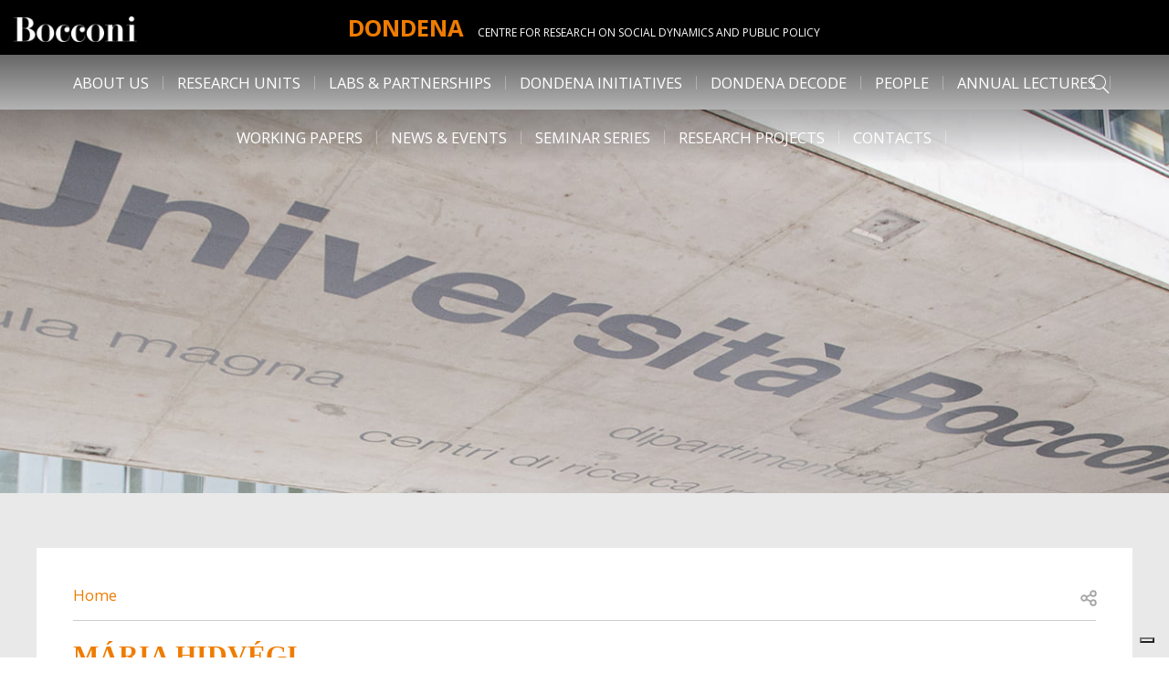

--- FILE ---
content_type: text/html; charset=UTF-8
request_url: https://dondena.unibocconi.eu/maria-hidvegi
body_size: 6797
content:

<!DOCTYPE html>
<html lang="en" dir="ltr">
  <head>
    <meta charset="utf-8" />
<link rel="canonical" href="https://dondena.unibocconi.eu/maria-hidvegi" />
<meta name="robots" content="index, follow" />
<meta name="Generator" content="Drupal 10 (https://www.drupal.org)" />
<meta name="MobileOptimized" content="width" />
<meta name="HandheldFriendly" content="true" />
<meta name="viewport" content="width=device-width, initial-scale=1.0" />
<link rel="icon" href="/themes/custom/bocconi_base/favicon.ico" type="image/vnd.microsoft.icon" />
<script src="/sites/default/files/google_tag/default_gtm/google_tag.script.js?VersionId=pX54AlKFH.jsVkutdkwfv60WCMHzsiXn?t62jmt" defer></script>

    <title>Mária Hidvégi | Dondena</title>
    <link rel="stylesheet" media="all" href="/sites/default/files/css/css_8hTo5OPEGbh6BexV_eNBoThamxnC_AO60zPK0QInilQ.css?VersionId=IhC1GM530xZdgeMpKK3oDL4gkn304SBs?delta=0&amp;language=en&amp;theme=bocconi_base&amp;include=eJxLyk9Ozs_LjE9KLE7VT8vPKynWScssSi0uSSwqSS2CChcl5qaW5xdl6xRXFpek5uqDRAGQiRaa" />
<link rel="stylesheet" media="all" href="//fonts.googleapis.com/css2?family=Open+Sans:wght@300;400;700&amp;display=swap" />
<link rel="stylesheet" media="all" href="/sites/default/files/css/css_GwdoaCwEu3KEubXkIbuczctHrZu72Blv6GtDe-NIWCk.css?VersionId=smuISWBadp9UKsHDlzaLDhjzg791IfHE?delta=2&amp;language=en&amp;theme=bocconi_base&amp;include=eJxLyk9Ozs_LjE9KLE7VT8vPKynWScssSi0uSSwqSS2CChcl5qaW5xdl6xRXFpek5uqDRAGQiRaa" />

    
  </head>
  <body class="lang-en section-maria-hidvegi path-node is-node-page is-node-page--people-page">
        <a href="#main-content" class="visually-hidden focusable">
      Skip to main content
    </a>
    <noscript><iframe src="https://www.googletagmanager.com/ns.html?id=GTM-TPL3X3N" height="0" width="0" style="display:none;visibility:hidden"></iframe></noscript>
      <div class="dialog-off-canvas-main-canvas" data-off-canvas-main-canvas>
      <header class="site-header sticky-top" role="banner" aria-label="Site header">
            <div class="site-header__navbar navbar navbar-light navbar-expand-lg">
                  <nav class="navbar-brand site-header-brand">
    <div class="row no-gutters">
      <div class="col col-lg-2">
              <div class="site-header-brand__logo">
                      <a href="https://www.unibocconi.it/" title="Bocconi Home page">
                      <img src="/themes/custom/bocconi_base/images/logo-bocconi-white.png" alt="Home" />
                      </a>
                  </div>
            </div>
        <div class="col col-lg-8">
          <div class="brand-name">
                          <div class="site-header-brand__name">
                <a href="/" title="Home" rel="home">Dondena</a>
              </div>
                                      <div class="site-header-brand__slogan d-none d-lg-block">
                                <a href="/" title="Home" rel="home">Centre for Research on Social Dynamics and Public Policy</a>
              </div>
                      </div>
        </div>
          </div>
  </nav>


      
                    <button class="navbar-toggler site-header-toggler" type="button" data-toggle="collapse"
                data-target="#navbarCollapsibleContent"
                aria-controls="navbarCollapsibleContent" aria-expanded="false"
                aria-label="Toggle navigation">
          <div id="navbarBurger" class="navbar-burger">
            <span></span>
            <span></span>
            <span></span>
            <span></span>
          </div>
        </button>
          </div>
    <div class="site-header__navbar navbar navbar-light navbar-expand-lg site-header-menu-elements d-lg-none">
      <div id="navbarCollapsibleContent" class="site-header-navigation navbar-collapse collapse justify-content-between">
          <nav role="navigation" aria-labelledby="block-bocconi-base-main-menu-menu" id="block-bocconi-base-main-menu" class="block-bocconi-base-main-menu">
            
  <div class="block-title visually-hidden h2" id="block-bocconi-base-main-menu-menu">Main navigation</div>
  

        
                    <ul data-region="header_navigation" block="block-bocconi-base-main-menu" region="header_navigation" class="nav navbar-nav menu--main">
                    <li class="nav-item">
                          <a href="/about-us" class="nav-link" data-drupal-link-system-path="node/51">About us</a>
              </li>
                <li class="nav-item menu-item--expanded dropdown">
                          <a href="/research-areas" class="nav-link dropdown-toggle" data-toggle="dropdown" aria-expanded="false" aria-haspopup="true" data-drupal-link-system-path="node/52">Research Units</a>
                        <ul class="dropdown-menu">
                    <li class="dropdown-item">
                          <a href="/research-areas/population-and-social-dynamics" data-drupal-link-system-path="node/53">Population and Social Dynamics Unit</a>
              </li>
                <li class="dropdown-item menu-item--collapsed">
                          <a href="/research-areas/politics-and-institutions-unit" data-drupal-link-system-path="node/55">Politics and Welfare State</a>
              </li>
                <li class="dropdown-item">
                          <a href="/research-areas/health-and-society" data-drupal-link-system-path="node/617">Health and Society Unit</a>
              </li>
        </ul>
  
              </li>
                <li class="nav-item menu-item--collapsed">
                          <a href="/labs-partnerships" class="nav-link" data-drupal-link-system-path="node/706">Labs &amp; Partnerships</a>
              </li>
                <li class="nav-item">
                          <a href="/dondena-initiatives" class="nav-link" data-drupal-link-system-path="node/801">Dondena Initiatives</a>
              </li>
                <li class="nav-item">
                          <a href="/dondena-decode" class="nav-link" data-drupal-link-system-path="node/800">Dondena Decode</a>
              </li>
                <li class="nav-item menu-item--expanded dropdown">
                          <a href="/people" class="nav-link dropdown-toggle" data-toggle="dropdown" aria-expanded="false" aria-haspopup="true" data-drupal-link-system-path="node/57">People</a>
                        <ul class="dropdown-menu">
                    <li class="dropdown-item">
                          <a href="/people/faculty" data-drupal-link-system-path="node/734">Faculty</a>
              </li>
                <li class="dropdown-item">
                          <a href="/people/internal-researchers" data-drupal-link-system-path="node/58">Internal Researchers</a>
              </li>
                <li class="dropdown-item">
                          <a href="/people/external-researchers" data-drupal-link-system-path="node/59">External Researchers</a>
              </li>
                <li class="dropdown-item">
                          <a href="/people/staff" data-drupal-link-system-path="node/60">Staff</a>
              </li>
        </ul>
  
              </li>
                <li class="nav-item">
                          <a href="/annual-lectures" class="nav-link" data-drupal-link-system-path="node/831">Annual Lectures</a>
              </li>
                <li class="nav-item">
                          <a href="/working-papers" class="nav-link" data-drupal-link-system-path="node/659">Working papers</a>
              </li>
                <li class="nav-item menu-item--expanded dropdown">
                          <a href="/newsevents" class="nav-link dropdown-toggle" data-toggle="dropdown" aria-expanded="false" aria-haspopup="true" data-drupal-link-system-path="node/63">News &amp; Events</a>
                        <ul class="dropdown-menu">
                    <li class="dropdown-item menu-item--collapsed">
                          <a href="/news-events/terzo-general-meeting-di-musa-ricerca-e-innovazione-primo-piano" data-drupal-link-system-path="node/670">Events</a>
              </li>
        </ul>
  
              </li>
                <li class="nav-item">
                          <a href="/seminar-series" class="nav-link" data-drupal-link-system-path="node/64">Seminar Series</a>
              </li>
                <li class="nav-item">
                          <a href="/research-projects" class="nav-link" data-drupal-link-system-path="node/65">Research Projects</a>
              </li>
                <li class="nav-item">
                          <a href="/contacts" class="nav-link" data-drupal-link-system-path="node/66">Contacts</a>
              </li>
        </ul>
  


  </nav>
<div class="views-exposed-form block-exposedform-global-search-collapsible block block--views block--views-exposed-filter-blockglobal-search-page-search" data-drupal-selector="views-exposed-form-global-search-page-search" id="block-exposedform-global-search-collapsible">

  
    

  
          <form block="block-exposedform-global-search-collapsible" region="header_navigation" action="/search" method="get" id="views-exposed-form-global-search-page-search" accept-charset="UTF-8" class="form form--views_exposed_form">
  <div class="row">
    <div class="form-item form-item--query form-item--textfield js-form-item js-form-item--query js-form-type-textfield form-group col-12">
  
  
  
  <input placeholder="Search" data-drupal-selector="edit-query" type="text" id="edit-query" name="query" value="" size="30" maxlength="128" class="form-control" />


  
  
  
  </div>
<div class="form-item form-item--type form-item--select js-form-item js-form-item--type js-form-type-select form-group col-12">
  
  
  
  <select data-drupal-selector="edit-type" id="edit-type" name="type" class="form-select"><option value="All" selected="selected">- Any -</option><option value="events_page">Events page</option><option value="news_page">News page</option><option value="publication_page">Publication page</option></select>

  
  
  
  </div>
    <div data-drupal-selector="edit-actions" class="form-actions js-form-wrapper form-wrapper col-12" id="edit-actions"><input data-drupal-selector="edit-submit-global-search" type="submit" id="edit-submit-global-search" value="Search" class="button js-form-submit form-submit btn btn-primary" /></div>


  </div>
</form>

    
  
</div>


      </div>
    </div>
            <nav role="navigation" aria-labelledby="block-desknavigation-menu" id="block-desknavigation" class="block-desknavigation">
            
  <div class="block-title visually-hidden h2" id="block-desknavigation-menu">Desk navigation</div>
  

        
                    <ul data-region="header_desk" block="block-desknavigation" region="header_desk" class="menu-desk menu--main nav justify-content-center">
                    <li class="nav-item">
                          <a href="/about-us" class="nav-link" data-drupal-link-system-path="node/51">About us</a>
              </li>
                <li class="nav-item menu-item--expanded nav-item-below">
                          <span class="nav-link">Research Units</span>
          <div class="nav-item-submenu-wrapper">
            <div class="row">
              <div class="nav-item-submenu-inner offset-1 col-10 offset-xl-2 col-xl-8">
                <div class="nav-item-submenu-wrapper__title">
                  <a href="/research-areas" data-drupal-link-system-path="node/52">Research Units</a>
                </div>
                <div class="close-opened-menu icon-close"></div>
                              <ul class="menu-desk__submenu menu-desk-submenu nav row">
                    <li class="nav-item-submenu col-3 text-center">
                          <a href="/research-areas/population-and-social-dynamics" data-drupal-link-system-path="node/53">Population and Social Dynamics Unit</a>
              </li>
                <li class="nav-item-submenu col-3 text-center menu-item--collapsed">
                          <a href="/research-areas/politics-and-institutions-unit" data-drupal-link-system-path="node/55">Politics and Welfare State</a>
              </li>
                <li class="nav-item-submenu col-3 text-center">
                          <a href="/research-areas/health-and-society" data-drupal-link-system-path="node/617">Health and Society Unit</a>
              </li>
        </ul>
  
              </div>
            </div>
          </div>
              </li>
                <li class="nav-item menu-item--collapsed">
                          <a href="/labs-partnerships" class="nav-link" data-drupal-link-system-path="node/706">Labs &amp; Partnerships</a>
              </li>
                <li class="nav-item">
                          <a href="/dondena-initiatives" class="nav-link" data-drupal-link-system-path="node/801">Dondena Initiatives</a>
              </li>
                <li class="nav-item">
                          <a href="/dondena-decode" class="nav-link" data-drupal-link-system-path="node/800">Dondena Decode</a>
              </li>
                <li class="nav-item menu-item--expanded nav-item-below">
                          <span class="nav-link">People</span>
          <div class="nav-item-submenu-wrapper">
            <div class="row">
              <div class="nav-item-submenu-inner offset-1 col-10 offset-xl-2 col-xl-8">
                <div class="nav-item-submenu-wrapper__title">
                  <a href="/people" data-drupal-link-system-path="node/57">People</a>
                </div>
                <div class="close-opened-menu icon-close"></div>
                              <ul class="menu-desk__submenu menu-desk-submenu nav row">
                    <li class="nav-item-submenu col-3 text-center">
                          <a href="/people/faculty" data-drupal-link-system-path="node/734">Faculty</a>
              </li>
                <li class="nav-item-submenu col-3 text-center">
                          <a href="/people/internal-researchers" data-drupal-link-system-path="node/58">Internal Researchers</a>
              </li>
                <li class="nav-item-submenu col-3 text-center">
                          <a href="/people/external-researchers" data-drupal-link-system-path="node/59">External Researchers</a>
              </li>
                <li class="nav-item-submenu col-3 text-center">
                          <a href="/people/staff" data-drupal-link-system-path="node/60">Staff</a>
              </li>
        </ul>
  
              </div>
            </div>
          </div>
              </li>
                <li class="nav-item">
                          <a href="/annual-lectures" class="nav-link" data-drupal-link-system-path="node/831">Annual Lectures</a>
              </li>
                <li class="nav-item">
                          <a href="/working-papers" class="nav-link" data-drupal-link-system-path="node/659">Working papers</a>
              </li>
                <li class="nav-item menu-item--expanded nav-item-below">
                          <span class="nav-link">News &amp; Events</span>
          <div class="nav-item-submenu-wrapper">
            <div class="row">
              <div class="nav-item-submenu-inner offset-1 col-10 offset-xl-2 col-xl-8">
                <div class="nav-item-submenu-wrapper__title">
                  <a href="/newsevents" data-drupal-link-system-path="node/63">News &amp; Events</a>
                </div>
                <div class="close-opened-menu icon-close"></div>
                              <ul class="menu-desk__submenu menu-desk-submenu nav row">
                    <li class="nav-item-submenu col-3 text-center menu-item--collapsed">
                          <a href="/news-events/terzo-general-meeting-di-musa-ricerca-e-innovazione-primo-piano" data-drupal-link-system-path="node/670">Events</a>
              </li>
        </ul>
  
              </div>
            </div>
          </div>
              </li>
                <li class="nav-item">
                          <a href="/seminar-series" class="nav-link" data-drupal-link-system-path="node/64">Seminar Series</a>
              </li>
                <li class="nav-item">
                          <a href="/research-projects" class="nav-link" data-drupal-link-system-path="node/65">Research Projects</a>
              </li>
                <li class="nav-item">
                          <a href="/contacts" class="nav-link" data-drupal-link-system-path="node/66">Contacts</a>
              </li>
        </ul>
  


  </nav>
<div class="views-exposed-form block-exposedform-global-search-collapsible-desk block block--views block--views-exposed-filter-blockglobal-search-page-search" data-drupal-selector="views-exposed-form-global-search-page-search" id="block-exposedform-global-search-collapsible-desk">

  
    

  
          <form block="block-exposedform-global-search-collapsible-desk" region="header_desk" action="/search" method="get" id="views-exposed-form-global-search-page-search" accept-charset="UTF-8" class="form form--views_exposed_form">
  <div class="row">
    <div class="form-item form-item--query form-item--textfield js-form-item js-form-item--query js-form-type-textfield form-group col-12">
  
  
  
  <input placeholder="Search" data-drupal-selector="edit-query" type="text" id="edit-query--2" name="query" value="" size="30" maxlength="128" class="form-control" />


  
  
  
  </div>
<div class="form-item form-item--type form-item--select js-form-item js-form-item--type js-form-type-select form-group col-12">
  
  
  
  <select data-drupal-selector="edit-type" id="edit-type--2" name="type" class="form-select"><option value="All" selected="selected">- Any -</option><option value="events_page">Events page</option><option value="news_page">News page</option><option value="publication_page">Publication page</option></select>

  
  
  
  </div>
    <div data-drupal-selector="edit-actions" class="form-actions js-form-wrapper form-wrapper col-12" id="edit-actions--2"><input data-drupal-selector="edit-submit-global-search-2" type="submit" id="edit-submit-global-search--2" value="Search" class="button js-form-submit form-submit btn btn-primary" /></div>


  </div>
</form>

    
  
</div>


      <div class="site-header-search">
        <i class="icon-search-light"></i>
      </div>
      </header>

  
  
  <div class="site-main">
    <div class="site-main--inner">

      <main class="main-content">
        <a id="main-content"></a>
                    <div data-drupal-messages-fallback class="hidden"></div>  
  <div class="node-header ">
          <div class="node-header-img"></div>
      </div>

<article class="node node--people-page node--vm-full node--people-page-vm-full container-fluid page-standard">
  <div class="row no-gutters">
    <div
      class="node__content col-im-12">
      <div class="node-content">
        <div class="node-content__breadcrumb">
          <div class="row">
            <div class="col-10">
                  <nav role="navigation" aria-labelledby="system-breadcrumb">
    <h2 id="system-breadcrumb" class="sr-only">Breadcrumb</h2>
    <ol class="breadcrumb">
          <li class="breadcrumb__item breadcrumb-item">
                  <a href="/">Home</a>
              </li>
            </ol>
  </nav>


            </div>
            <div class="col-2">
                              <div class="nc-moreinfo__social">
                                                                                
  <div class="social-sharing">
    <button class="social-sharing__button button-reset js-btn-social-share">
      <span class="visually-hidden">Open share</span>
      <svg  width="30" height="30" fill="none" viewBox="0 0 24 24">
        <path fill="#A6A6A6" d="M19 8a3 3 0 0 1-3 3 2.963 2.963 0 0 1-2.281-1.031l-2.813 1.406c.063.219.063.438.063.625 0 .219 0 .438-.063.656l2.813 1.375A3.07 3.07 0 0 1 16 13a3 3 0 0 1 0 6 2.98 2.98 0 0 1-3-3c0-.188 0-.406.063-.625l-2.813-1.406A2.946 2.946 0 0 1 8 15c-1.688 0-3-1.344-3-3s1.313-3 3-3c.875 0 1.688.406 2.25 1.031l2.813-1.375C13 8.437 13 8.22 13 8c0-1.656 1.313-3 3-3a3 3 0 0 1 3 3ZM7.969 13.5c.843 0 1.5-.656 1.5-1.5a1.5 1.5 0 0 0-1.5-1.5c-.813 0-1.5.688-1.5 1.5a1.5 1.5 0 0 0 1.5 1.5ZM16 6.5A1.5 1.5 0 0 0 14.5 8c0 .844.656 1.5 1.5 1.5A1.5 1.5 0 0 0 17.5 8c0-.813-.688-1.5-1.5-1.5Zm0 11a1.5 1.5 0 0 0 1.5-1.5c0-.813-.688-1.5-1.5-1.5a1.5 1.5 0 0 0-1.5 1.5c0 .844.656 1.5 1.5 1.5Z"/>
      </svg>
    </button>

    <div class="social-sharing__addtoany block-hidden" role="dialog" aria-labelledby="shareTitle" aria-hidden="true" data-node-title="">
      <button class="social-sharing__box-close button-reset js-btn-social-share__close">
        <span class="visually-hidden">Close</span>
        <svg width="24" height="24" viewBox="0 0 24 24" fill="none" xmlns="http://www.w3.org/2000/svg">
          <path d="M19.125 17.578c.422.469.422 1.172 0 1.594-.469.469-1.172.469-1.594 0L12 13.594l-5.578 5.578c-.469.469-1.172.469-1.594 0-.469-.422-.469-1.125 0-1.594L10.406 12 4.828 6.422c-.469-.469-.469-1.172 0-1.594a1.027 1.027 0 0 1 1.547 0L12 10.453l5.578-5.578a1.027 1.027 0 0 1 1.547 0c.469.422.469 1.125 0 1.594L13.547 12l5.578 5.578z" fill="#000000"/>
        </svg>
      </button>
      <div class="social-sharing__box-title" id="shareTitle">Share</div>
      <div class="a2a_kit a2a_kit_size_32 a2a_default_style social-sharing__box-links">
        <a class="a2a_button_facebook"></a>
        <a class="a2a_button_twitter"></a>
        <a class="a2a_button_email"></a>
        <a class="a2a_button_whatsapp"></a>
      </div>
      <button class="js-btn-social-share__close visually-hidden"><span class="">Close</span></button>
    </div>

  </div>


                                  </div>
                          </div>
          </div>
        </div>
        <div class="row">
            
  <div
    class="col-12 ">
    <div class="node-content__title decorator-line-bottom">
      <h1>
            <div class="field field--name-field-pp-display-title field--type-string field--label-hidden field--node-field-pp-display-title field--item">Mária Hidvégi</div>
      </h1>
    </div>
    <div class="node-content__fields people-content">
      <div class="row">
                          <div
            class="people-content__img col-12 col-md-4 col-xl-3">
            <div class="field field--name-field-pp-image field--type-entity-reference field--label-hidden field--node-field-pp-image field--item">  
  <div class="field field--name-field-media-image field--type-image field--label-visually_hidden field--media-field-media-image">
    <div class="field__label sr-only">Image</div>
              <div class="field--item">    <picture>
                  <source srcset="/sites/default/files/styles/image_scale_crop_300/public/media/people/CV%20picture_HM_2.jpg.webp?itok=ij5F3Fbu 1x" media="all and (min-width: 768px)" type="image/webp" width="300" height="300"/>
              <source srcset="/sites/default/files/styles/image_scale_crop_280/public/media/people/CV%20picture_HM_2.jpg.webp?itok=OZonRTfX 1x" media="all and (max-width: 575.98px)" type="image/webp" width="280" height="280"/>
              <source srcset="/sites/default/files/styles/image_scale_crop_300/public/media/people/CV%20picture_HM_2.jpg?itok=SEMHnU9P 1x" media="all and (min-width: 768px)" type="image/jpeg" width="300" height="300"/>
              <source srcset="/sites/default/files/styles/image_scale_crop_280/public/media/people/CV%20picture_HM_2.jpg?itok=hIhxlUgd 1x" media="all and (max-width: 575.98px)" type="image/jpeg" width="280" height="280"/>
                  <img loading="eager" width="300" height="300" src="/sites/default/files/styles/image_scale_crop_300/public/media/people/CV%20picture_HM_2.jpg?itok=SEMHnU9P" alt="Mária Hidvégi" class="img-fluid" />

  </picture>

</div>
          </div>

</div>
      </div>
                <div class="people-content__text pc-text col-12 col-md-8 col-xl-9">
                    <div class="pc-text__description">
            
            <div class="field field--name-field-pp-description field--type-text-with-summary field--label-hidden field--node-field-pp-description field--item"><p>Mária Hidvégi is a research fellow (AdR) in the ERC Horizon 2020 project SpoilsofWAR, which investigates the economic consequences of World War I in Central Europe. She received her PhD in Comparative Cultural and Social History from the University of Leipzig in 2015. She had research fellowships at the University of Konstanz and Humboldt University in Berlin. Her research has focused on the development of leading firms and cartels in the electrotechnical industry and the history of electrification in Central Europe. In the SpoilsofWAR project, she examines the history of the largest manufacturing enterprises of the Habsburg Empire in World War I and in postwar reconstruction.</p></div>
      
          </div>
        </div>
        <div class="related-content-block col-12">
                      
                  </div>
      </div>
    </div>
  </div>

        </div>
      </div>
    </div>
      </div>

</article>



              </main>

      
    </div>
  </div>

  

<footer class="bocconi-footer component-published site-footer">
  <div class="footer-scrool-to-top d-none d-lg-block"></div>
  <div class="row no-gutters">
    <div class="col-xxxl-auto d-none d-xxxl-block">
          <div class="site-footer__image">
        <a href="https://www.unibocconi.it/" title="Bocconi home page" target="_blank">
          <picture>
            <source srcset="/themes/custom/bocconi_base/images/footer/footer_default_image.webp 1x" media="all and (min-width: 1600px)" type="image/webp">
            <source srcset="/themes/custom/bocconi_base/images/footer/footer_default_image.jpg 1x" media="all and (min-width: 1600px)" type="image/jpeg">
            <source srcset="/themes/custom/bocconi_base/images/1px.jpg 1x" media="all and (min-width: 576px)" type="image/jpeg">
            <source srcset="/themes/custom/bocconi_base/images/1px.jpg 1x" media="all and (max-width: 575.98px)" type="image/jpeg">
            <img src="/themes/custom/bocconi_base/images/footer/footer_default_image.jpg" width="400" height="385" alt="Bocconi home page" title="Bocconi home page">
          </picture>
        </a>
      </div>
        </div>
    <div class="col-12 col-xxxl d-flex align-items-start flex-column">
      <div class="site-footer__info sf-info container-fluid">
        <div class="row">
          <div class="sf-info__text sf-info__components col-12">
            <div class="bocconi-footer__internal field--items">
                                <div class="field--item c-menu"><section class="c-menu component-published fadin-transition component-entity">
  
  
            <div class="c-menu__items field field--name-field-c-menu-items field--type-field-menu field--label-hidden field--component-entity-field-c-menu-items field--item"><div class="menu-title">Navigation</div>


  <ul class="menu menu-level-0">
                  
        <li class="menu-item">
          <a href="/about-us" data-drupal-link-system-path="node/51">About us</a>
                                
  
  <div class="menu_link_content menu-link-contentmain view-mode-default menu-dropdown menu-dropdown-0 menu-type-default">
              
      </div>



                  </li>
                      
        <li class="menu-item menu-item--collapsed">
          <a href="/research-areas" data-drupal-link-system-path="node/52">Research Units</a>
                                
  
  <div class="menu_link_content menu-link-contentmain view-mode-default menu-dropdown menu-dropdown-0 menu-type-default">
              
      </div>



                  </li>
                      
        <li class="menu-item menu-item--collapsed">
          <a href="/labs-partnerships" data-drupal-link-system-path="node/706">Labs &amp; Partnerships</a>
                                
  
  <div class="menu_link_content menu-link-contentmain view-mode-default menu-dropdown menu-dropdown-0 menu-type-default">
              
      </div>



                  </li>
                      
        <li class="menu-item">
          <a href="/dondena-initiatives" data-drupal-link-system-path="node/801">Dondena Initiatives</a>
                                
  
  <div class="menu_link_content menu-link-contentmain view-mode-default menu-dropdown menu-dropdown-0 menu-type-default">
              
      </div>



                  </li>
                      
        <li class="menu-item">
          <a href="/dondena-decode" data-drupal-link-system-path="node/800">Dondena Decode</a>
                                
  
  <div class="menu_link_content menu-link-contentmain view-mode-default menu-dropdown menu-dropdown-0 menu-type-default">
              
      </div>



                  </li>
                      
        <li class="menu-item menu-item--collapsed">
          <a href="/people" data-drupal-link-system-path="node/57">People</a>
                                
  
  <div class="menu_link_content menu-link-contentmain view-mode-default menu-dropdown menu-dropdown-0 menu-type-default">
              
      </div>



                  </li>
                      
        <li class="menu-item">
          <a href="/annual-lectures" data-drupal-link-system-path="node/831">Annual Lectures</a>
                                
  
  <div class="menu_link_content menu-link-contentmain view-mode-default menu-dropdown menu-dropdown-0 menu-type-default">
              
      </div>



                  </li>
                      
        <li class="menu-item">
          <a href="/working-papers" data-drupal-link-system-path="node/659">Working papers</a>
                                
  
  <div class="menu_link_content menu-link-contentmain view-mode-default menu-dropdown menu-dropdown-0 menu-type-default">
              
      </div>



                  </li>
                      
        <li class="menu-item menu-item--collapsed">
          <a href="/newsevents" data-drupal-link-system-path="node/63">News &amp; Events</a>
                                
  
  <div class="menu_link_content menu-link-contentmain view-mode-default menu-dropdown menu-dropdown-0 menu-type-default">
              
      </div>



                  </li>
                      
        <li class="menu-item">
          <a href="/seminar-series" data-drupal-link-system-path="node/64">Seminar Series</a>
                                
  
  <div class="menu_link_content menu-link-contentmain view-mode-default menu-dropdown menu-dropdown-0 menu-type-default">
              
      </div>



                  </li>
                      
        <li class="menu-item">
          <a href="/research-projects" data-drupal-link-system-path="node/65">Research Projects</a>
                                
  
  <div class="menu_link_content menu-link-contentmain view-mode-default menu-dropdown menu-dropdown-0 menu-type-default">
              
      </div>



                  </li>
                      
        <li class="menu-item">
          <a href="/contacts" data-drupal-link-system-path="node/66">Contacts</a>
                                
  
  <div class="menu_link_content menu-link-contentmain view-mode-default menu-dropdown menu-dropdown-0 menu-type-default">
              
      </div>



                  </li>
          </ul>


</div>
      </section>
</div>
  <div class="field--item c-text"><section class="c-text component-published fadin-transition component-entity">
  <div class="c-text__wrapper row">
    <div class="c-text__inner col-12">
      
      
            <div class="c-text__title field field--name-field-c-text-title field--type-string field--label-hidden field--component-entity-field-c-text-title field--item">Contacts</div>
      
            <div class="c-text__body field field--name-field-c-text-body field--type-text-long field--label-hidden field--component-entity-field-c-text-body field--item"><p>Centre for Research on Social Dynamics and Public Policy (Dondena)<br>
Via Röntgen n. 1, Milan 20136 (ITALY)<br>
Phone: +39 02 5836 3705<br>
E-mail: <a href="dondena.research@unibocconi.it">dondena.research@unibocconi.it</a></p></div>
          </div>
  </div>
</section>
</div>
  <div class="field--item c-social"><section class="c-social component-published fadin-transition component-entity">
  
  
            <div class="c-social__title field field--name-field-c-social-title field--type-string field--label-hidden field--component-entity-field-c-social-title field--item">Social network</div>
      <div id="block-bocconi-base-socialprofilesblock" class="block-bocconi-base-socialprofilesblock block block--sf-social-profiles block--sf-social-profiles-block">

  
    

  
          <ul class="block-sf-social-profiles__list"><li><a href="https://www.facebook.com/unibocconi/" class="block-sf-social-profiles__icon icon-fb" title="Open Facebook profile in new window" target="_blank" rel="noopener"></a></li><li><a href="https://x.com/unibocconi" class="block-sf-social-profiles__icon icon-tw" title="Open X profile in new window" target="_blank" rel="noopener"></a></li><li><a href="https://www.youtube.com/user/UniBocconi" class="block-sf-social-profiles__icon icon-yt" title="Open Youtube profile in new window" target="_blank" rel="noopener"></a></li><li><a href="https://www.linkedin.com/school/universita-bocconi/" class="block-sf-social-profiles__icon icon-in" title="Open Linkedin profile in new window" target="_blank" rel="noopener"></a></li></ul>
    
  
</div>
</section>
</div>

                                            <div class="field--item c-date">
                  <div class="sf-info__clock">
                    <div class="row">
                        <div class="sf-info__date col-12 col-im-6">
                          <div class="sf-info__date-element sf-info__date-date"></div><div class="sf-info__date-element sf-info__date-time"></div>                        </div>
                    </div>
                  </div>
                </div>
                          </div>
          </div>
        </div>
      </div>
      <div class="site-footer__last sf-last container-fluid mt-auto">
                <div class="row ">
          <div class="sf-last__el footer-box-bg col-12 col-im-6 ">
            
            <div class="bocconi-footer__copyright field field--name-field-bocconi-footer-copyright field--type-string field--label-hidden field--component-entity-field-bocconi-footer-copyright field--item">© Università Bocconi - Via Sarfatti, 25 Milano - PI 03628350153</div>
                </div>
          <div class="sf-last__el footer-box-bg col-12 col-im-6">
            <ul class="nav">
              <li><a href="https://www.unibocconi.eu/privacy/?key=footer" title="GDPR" target="_blank">GDPR</a></li> |
              <li><a class="iubenda-cs-preferences-link" href="#" title="Cookie Consent Management">Cookie Consent Management</a></li> |
              <li><a href="/sitemap" target="_self">Sitemap</a></li>
            </ul>
          </div>
        </div>
      </div>
    </div>
  </div>
</footer>


  </div>

    
    <script type="application/json" data-drupal-selector="drupal-settings-json">{"path":{"baseUrl":"\/","pathPrefix":"","currentPath":"node\/514","currentPathIsAdmin":false,"isFront":false,"currentLanguage":"en"},"pluralDelimiter":"\u0003","suppressDeprecationErrors":true,"ajaxTrustedUrl":{"\/search":true},"csp":{"nonce":"YAtmQgMkOluwtQAH6_3HpQ"},"user":{"uid":0,"permissionsHash":"14594901b5402dd63985fe2fb07beb67a7da40bf8381f37d51428df7a3101db2"}}</script>
<script src="/sites/default/files/js/js_GZVJm_0SlpxUHjVkSgg4j2m7MN1-rpQsmA201rOO3sg.js?VersionId=cp6jvGCnoC2m9CUWVaEvJqvV6eDjaq9Y?scope=footer&amp;delta=0&amp;language=en&amp;theme=bocconi_base&amp;include=eJxLyk9Ozs_LjE9KLE7VT0xJKclPzKvUScssSi0uSSwqSS2CyKQVJeamlucXZQMA0aYTKQ"></script>
<script src="https://static.addtoany.com/menu/page.js" async></script>
<script src="/sites/default/files/js/js_naH6fnUN3rcpbmMJWzRXDRX9HIx0J3eO_ydUrZxRiZg.js?VersionId=LZziZjZq4ptGuTizO6yuk7IeNrRPumZo?scope=footer&amp;delta=2&amp;language=en&amp;theme=bocconi_base&amp;include=eJxLyk9Ozs_LjE9KLE7VT0xJKclPzKvUScssSi0uSSwqSS2CyKQVJeamlucXZQMA0aYTKQ"></script>

  </body>
</html>
